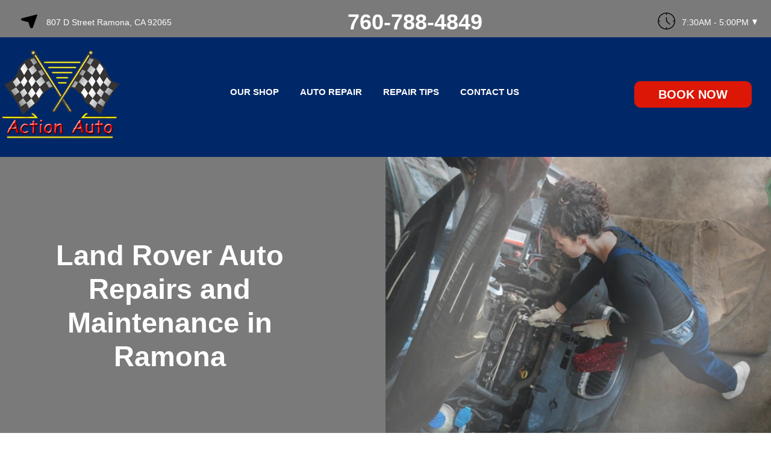

--- FILE ---
content_type: text/html; charset=UTF-8
request_url: https://www.autorepairramona.com/Ramona-land-rover-repairs.html
body_size: 38045
content:
<!DOCTYPE html>
<html lang="en">
<head>

 		<meta charset="utf-8">
	<meta name="viewport" content="width=device-width, initial-scale=1.0">

	<title>Quality Land Rover Maintenance and Repair in Ramona, CA | Action Auto Care</title>
 	<meta http-equiv="Content-type" content="text/html; charset=utf-8" />
 	<meta name="geo.position" content="33.0429657384607; -116.86516437965395"/>
 	<meta name="geo.placename" content="Ramona, CA"/>
 	<meta name="geo.region" content="US-CA" />
 	<meta name="ICBM" content="33.0429657384607,-116.86516437965395" />
 	<meta name="Description" content="Reliable Land Rover service in Ramona. From diagnostics to drivetrain repair, we specialize in keeping your SUV running strong."/>
 	<meta name="viewport" content="width=device-width, initial-scale=1.0">
 	<link rel="shortcut icon" type="image/x-icon" href="https://cdn.repairshopwebsites.com/defaults/images/favicon.ico" />
 	<meta charset="utf-8" />
 	<meta name="thumbnail" content="https://www.autorepairramona.com/custom/index-pg-img.webp" />         <meta property="og:image" content="https://www.autorepairramona.com/custom/index-pg-img.webp" />
 	<link rel="canonical" href="https://www.autorepairramona.com/Ramona-land-rover-repairs.html" />
 	
 
 	        <link rel="preload" href="https://cdn.repairshopwebsites.com/defaults/css/rateit.css" as="style" onload="this.onload=null;this.rel='stylesheet'">
<noscript><link rel="stylesheet"https://cdn.repairshopwebsites.com/defaults/css/rateit.css"></noscript>
 	<!-- App Styles -->

 	<link rel="stylesheet" href="https://cdn.repairshopwebsites.com/templates/75/css/css.css" />
        <link rel="preload" href="https://cdn.repairshopwebsites.com/defaults/css/default.css" as="style" onload="this.onload=null;this.rel='stylesheet'">
<noscript><link rel="stylesheet"https://cdn.repairshopwebsites.com/defaults/css/default.css"></noscript>
 	<style type = "text/css">
 
	.appointment-request {
		color: #FFFFFF;
		background-color: #DC1706;
		border-color: #DC1706;
	}

	.appointment-request:hover {
		color: #FFFFFF;
		background-color: #002868;
	}

	.header .header__bar {
		background-color: #7A7A7A;
	}

	.location {
		fill:#000000;
		color:#FFFFFF;
	}
	
	.phone {
		color:#FFFFFF;
		fill:#FFFFFF;
	}
	
	.list-links .phone {
		color:#FFFFFF;
		fill:#FFFFFF;
	}
	
	.time {
		fill: #000000;
		color: #FFFFFF;
	}

	.time .time__dropdown {background-color: #002868;}

	.header__inner {background-color: #002868;}

@media (max-width: 1023px) {
        .nav a {
		color:#FFFFFF;
	}
	
	.nav .sub a {
		color:#FFFFFF;
	}
}
	
	.nav {
		color:#FFFFFF;
	}
	
	.nav .sub li {
		color:#FFFFFF;
	}
	
	.nav .sub li:hover {
		color:#7A7A7A;
	}
	
	.nav .sub {
		background-color:#002868;
	}

@media (max-width: 1023px) {
    .header .header__nav.is-active {
         background-color: #002868; 
    }
}
	
@media (max-width: 1023px) {
    .nav .sub li {
        border-top: 0.1rem solid #DC1706;
    }
    .nav > ul > li {
        display: block;
        border-top: 0.1rem solid #DC1706;
    }
}

	@media (max-width: 1023px) {
		.nav .sub li {
			background-color:#002868;
		}
		.nav .sub {
			background-color:inherit;
		}
	}
	
	.nav-trigger span {background-color:#FFFFFF;}
	
	.list-links a {fill:#FFFFFF;}
	
	.list-links span {color:#FFFFFF;}
	
	.intro {background-color:#7A7A7A;}

	.intro .intro__content h1 {color:#FFFFFF;}

	.intro .intro__content p {color:#FFFFFF;}
	
	.intro .intro__content .btn {
		color: #FFFFFF;
		background-color: #DC1706;
		border-color: #DC1706;
		height: auto;
		margin-right: 15px;
	}

	.intro .intro__content .btn:hover {
		color: #FFFFFF;
		background-color: #002868;
	}
	
	
	.section__content h1 {color: #002868;}
	.section__content h2 {color: #002868;}
	
	.section__content h3 {color: #002868;}
	.section__content h4 {color: #002868;}
	.section__content h5 {color: #002868;}
	
	.section__content p {color: #000000;}
	.section__content ul {color: #000000;}
	.section__content a {color: #000000;}
	.section__content {color: #000000;}
	
	
	.cta_header {color: #002868;}
	
	.service .service__content {
		color: #FFFFFF;
		background-color: transparent;
	}
	
	.section__actions a {color: #DC1706;}
	

	.blobs path {
		fill: #002868;
		opacity: .06;
	}
	
	.section__background {background-color: #FFFFFF;}
	
	.section-default {background-color: #FFFFFF;}
	
	
	.section-location {
		color: #FFFFFF;
		background-color: #002868;
	}
	
	.section-location .btn {
		color: #FFFFFF;
		background-color: #DC1706;
		border-color: #DC1706;
	}

	.section-location .btn:hover {
		color: #FFFFFF;
		background-color: #002868;
	}
	
	
	.section-contact {background-color: #FFFFFF;}
	
	.section-contact .section__inner {
		color: #FFFFFF;
		background-color: #7A7A7A;
	}
	
	.section-contact .section__head:after {background-color: #FFFFFF;}
	.section-contact .section__content:after {background-color: #FFFFFF;}
	
	.section-contact .section__content p {color: #000000;}
	
	.section-contact .btn {
		color: #FFFFFF;
		background-color: #DC1706;
		border-color: #DC1706;
	}

	.section-contact .btn:hover {
		color: #FFFFFF;
		background-color: #002868;
	}
	
	
	.section-services {background-color: #002868;}
	
	.section-services .section__body h1 {color: #FFFFFF;}
	.section-services .section__shell h1 {color: #FFFFFF;}
	
	.section-services .section__body ul {color: #FFFFFF;}
	
	
	.section-reviews .section__head {color: #002868;}
	
	.section-reviews .blobs {background-color: #FFFFFF;}
	.section-reviews {background-color: #FFFFFF;}
	
	.section-reviews .review {background-color: #FFFFFF;}
	
	.section-reviews .review h2 {color: #000000;}
	
	.section-reviews .review p {color: #000000;}
	
	.section-reviews .section__actions .btn {
		color: #FFFFFF;
		background-color: #DC1706;
		border-color: #DC1706;
	}

	.section-reviews .section__actions .btn:hover {
		color: #FFFFFF;
		background-color: #002868;
	}
	
	.list-logos {background-color: #FFFFFF;}
	
	
	.section-services--alt {background-color: #002868;}
	
	.section-services--alt .section__body h1 {color: #FFFFFF;}
	
	.section-services--alt .section__content {background-color: #FFFFFF;}
	
	.section-services--alt .news h4 {color: #000000;}
	.section-services--alt .news p {color: #000000;}
	
	.section-services--alt .btn {
		color: #FFFFFF;
		background-color: #DC1706;
		border-color: #DC1706;
	}

	.section-services--alt .btn:hover {
		color: #FFFFFF;
		background-color: #002868;
	}
	
	
	.section-features h1 {color: #002868;}
	
	.section-features .feature {
		border: 0.2rem solid #002868;
		background-color: #FFFFFF;
		color: #000000;
	}
	
	.section-features .feature .btn {
		border: 0.2rem solid #002868;
		color: #FFFFFF;
		background-color: #DC1706;
	}

	.section-features .feature .btn:hover {
		color: #FFFFFF;
		background-color: #002868;
	}
	
	.section-features .blobs {background-color: #FFFFFF;}
	
	.section-features {background-color: #FFFFFF;}
	
	
	.footer__inner {
		color: #FFFFFF;
		background-color: #002868;
	}
	
	.footer__inner h1 {color: #FFFFFF;}
	
	.footer__outer {
		color: #FFFFFF;
		background-color: #7A7A7A;
	}
	
	.list-info a {background-color: #DC1706;}
	
	.list-services li svg path {fill: #DC1706;}

 </style>
        <script src="https://code.jquery.com/jquery-3.1.1.min.js" integrity="sha256-hVVnYaiADRTO2PzUGmuLJr8BLUSjGIZsDYGmIJLv2b8=" crossorigin="anonymous"></script>
<script src="https://code.jquery.com/ui/1.13.3/jquery-ui.js" defer></script>	

<script src="https://cdn.repairshopwebsites.com/templates/75/js/functions.js" defer></script>

<script type="text/javascript" src="https://cdn.repairshopwebsites.com/defaults/js/jquery.rateit.min.js" defer></script>

<script type="text/javascript">
// Mobile slide up menu
$(function() {
  $('.footer-call-btn-overlay .btn__close').on('click', function (e) {
    e.preventDefault();
    $('.footer-call-btn-overlay').slideUp();
  });	
});
</script>





<script>
$( document ).ready(function() {

	// Hours
	 var today = new Date();
	 var day = today.getDay();
	 
	 if (day == 0) {
		$("#sun").addClass("active");
	 } else if (day == 1) {
		$("#mon").addClass("active");
	 } else if (day == 2) {
		$("#tue").addClass("active");
	 } else if (day == 3) {
		$("#wed").addClass("active");
	 } else if (day == 4) {
		$("#thur").addClass("active");
	 } else if (day == 5) {
		$("#fri").addClass("active");
	 } else if (day == 6) {
		$("#sat").addClass("active");
	 }


	
	
	const todayHours = $('.time__dropdown .active').html();
	$('.hours__today').html(todayHours);
});
</script>

<script type="application/ld+json"> { "@context" : "http://schema.org", "@type" : "AutoRepair", "name" : "Action Auto Care", "description" : "Action Auto Care | Expert Auto Repair Services in Ramona, CA. Call Today 760-788-4849 or drop by 807 D Street", "url" : "https://www.autorepairramona.com", "id" : "https://www.autorepairramona.com/", "image" : "https://www.autorepairramona.com/custom/logo.png", "priceRange" : "$", "address" : { "@type": "PostalAddress", "streetAddress": "807 D Street", "addressLocality": "Ramona", "addressRegion": "CA", "postalCode": "92065", "addressCountry": "US"}, "geo" : { "@type": "GeoCoordinates", "latitude": "33.0429657384607", "longitude": "-116.86516437965395"}, "telephone" : "760-788-4849", "openingHours": [ "Mo 07:30-17:00", "Tu 07:30-17:00", "We 07:30-17:00", "Th 07:30-17:00", "Fr 07:30-17:00", "Sa 00:00-00:00", "Su 00:00-00:00"], "areaServed" : ["Ramona", "Poway", "Poway", "Alpine", "Julian", "Escondido"], "sameAs" : ["https://www.yelp.com/biz/action-auto-care-ramona","https://www.google.com/maps/place/Action+Auto+Care+Center/@33.0429835,-116.8651108,15z/data=!4m2!3m1!1s0x0:0x2b4b67df6a741df?sa=X&ved=0ahUKEwj7ssftv8XTAhVGLSYKHbISCP4Q_BIIczAK","https://www.facebook.com/actionautocare/"],"review": [{"@type": "Review", "url": "https://www.autorepairramona.com/Poway-testimonials.html","author": {"@type": "Person","name": "Matthew T." },"description": "Staff is great and always helpful.  They never overcharge and will work with you on getting things fix that are priority.  We have been going to them for 2 years now.  We will continue to do so. ", "inLanguage": "en"} ]} </script>

</head>
<body>

	<div class="wrapper">
		<a href="#main" class="sr-only sr-only-focusable btn link-skip">Skip to Content</a>
	
		
		                 <header class="header js-header is-fixed">
		    <div class="header__bar bg-grey hidden-sm hidden-xs">
		        <div class="shell header__shell">
		            <a href="Ramona-auto-repair-shop-location.html" target="_blank" class="location">
		                <i class="ico-location">
		                    <svg xmlns="http://www.w3.org/2000/svg" data-name="Layer 2" viewBox="0 0 26.94 22.74" width="27" height="23"><g data-name="Layer 1"><path d="M0 8.43v-.57s.03-.05.04-.08c.17-.82.9-1.47 1.85-1.67l15.86-4.02c2.69-.68 5.38-1.36 8.08-2.04.17-.05.36-.06.53-.04.49.09.68.48.52.95-1.8 5.05-3.6 10.1-5.39 15.15-.6 1.69-1.2 3.38-1.8 5.08-.22.69-.83 1.23-1.63 1.45-.14.04-.28.07-.42.1h-.68s-.04-.02-.07-.03c-1.01-.15-1.81-.79-2.03-1.63-.93-2.76-1.86-5.51-2.79-8.27-.03-.13-.15-.23-.3-.26-3.32-.8-6.63-1.59-9.95-2.39-.54-.11-1.01-.38-1.31-.77-.2-.31-.37-.63-.5-.96" data-name="Path 14" style="stroke-width:0"/></g></svg>
		                </i><!-- /.ico-location -->
		
		                <address>
		                    807 D Street Ramona, CA 92065
		                </address>
		            </a><!-- /.location -->
		            <div class="phone">
		            <a href = "tel:7607884849">760-788-4849</a>
		            </div>
		            <div class="time">
		                <i class="ico-clock">
		                    <svg xmlns="http://www.w3.org/2000/svg" data-name="Layer 2" viewBox="0 0 28.8 28.04" width="29" height="28"><path d="M27.67 8.56c-.73-1.67-1.76-3.17-3.09-4.46-1.32-1.29-2.86-2.3-4.58-3C18.22.37 16.34 0 14.39 0s-3.83.37-5.61 1.1c-1.71.71-3.25 1.72-4.58 3a14.123 14.123 0 0 0-3.09 4.46c-.75 1.73-1.13 3.57-1.13 5.46s.38 3.73 1.13 5.46c.73 1.67 1.76 3.17 3.09 4.46 1.32 1.29 2.86 2.3 4.58 3 1.78.73 3.66 1.1 5.61 1.1s3.83-.37 5.61-1.1c1.71-.71 3.25-1.72 4.58-3 1.32-1.29 2.36-2.79 3.09-4.46.75-1.73 1.13-3.57 1.13-5.46s-.38-3.73-1.13-5.46Zm-2.19 6.26h1.7c.07 0 .15-.01.21-.03a12.19 12.19 0 0 1-1 4.16c-.66 1.51-1.59 2.86-2.79 4.03-1.2 1.16-2.59 2.08-4.14 2.72-1.39.57-2.86.9-4.38.98.01-.05.02-.1.02-.16v-1.66c0-.37-.31-.68-.69-.68s-.69.3-.69.68v1.66c0 .05 0 .11.02.16-1.52-.07-3-.4-4.4-.98-1.55-.64-2.94-1.55-4.14-2.72-1.2-1.16-2.13-2.52-2.79-4.03-.57-1.32-.91-2.71-1-4.14h1.77c.38 0 .69-.3.69-.68s-.31-.68-.69-.68H1.39c.07-1.52.4-2.99 1.01-4.38.66-1.51 1.59-2.86 2.79-4.03 1.2-1.16 2.59-2.08 4.14-2.72 1.42-.58 2.92-.91 4.46-.98a.66.66 0 0 0-.08.32v1.66c0 .37.31.68.69.68s.69-.3.69-.68V1.66c0-.11-.03-.22-.08-.32 1.54.07 3.03.4 4.44.98 1.55.64 2.94 1.55 4.14 2.72 1.2 1.16 2.13 2.52 2.79 4.03.61 1.4.95 2.89 1.01 4.41a.85.85 0 0 0-.22-.04h-1.7c-.38 0-.69.3-.69.68s.31.68.69.68Zm-10.44-1.04v-5.6c0-.37-.31-.68-.69-.68s-.69.3-.69.68v5.88s0 .09.01.13V14.42l.01.01.01.01.01.01s0 .01.01.02l.02.02 5.5 5.35c.27.26.71.26.98 0a.67.67 0 0 0 0-.96l-5.29-5.15Z" data-name="Layer 1" style="stroke-width:0"/></svg>
		                </i><!-- /.ico-clock -->
		
		                <span><p class="dropdown__message hours__today"></p></span>
		
		                <div class = "time__dropdown">
                                      <ul>
									<li>
										<strong>Mon</strong><br>
										
										<span id="mon" >7:30AM - 5:00PM</span>
									</li>
									
									<li>
										<strong>Tue</strong><br>
										
										<span id="tue">7:30AM - 5:00PM</span>
									</li>
									
									<li>
										<strong>Wed</strong><br>
										
										<span id="wed">7:30AM - 5:00PM</span>
									</li>
									
									<li>
										<strong>Thu</strong><br>
										
										<span id="thur">7:30AM - 5:00PM</span>
									</li>
									
									<li>
										<strong>Fri</strong><br>
										
										<span id="fri">7:30AM - 5:00PM</span>
									</li>
									
									<li>
										<strong>Sat</strong><br>
										
										<span id="sat">Closed</span>
									</li>
									
									<li>
										<strong>Sun</strong><br>
										
										<span id="sun">Closed</span>
									</li>

<li><small><div style='text-align:center;'></div></small></li>
								</ul>
				</div>
		            </div><!-- /.time -->
		        </div><!-- /.shell -->
		    </div><!-- /.header__bar -->
		
		    <div class="header__inner bg-dark-blue-1">
		        <div class="shell header__shell">
		            <a href="#" class="nav-trigger hidden-lg hidden-md js-nav-trigger">
		                <span></span>
		                <span></span>
		                <span></span>
		            </a><!-- /.nav-trigger -->
		
		            <a href="index.php" class="logo">
		                <img src="custom/logo.png" alt="Logo">
                                
		            </a><!-- /.logo -->
		
		            <div class="header__nav js-header-nav">
		                <ul class="list-links hidden-lg hidden-md">
		                    <li>
		                        <a href="index.php">
		                            <svg xmlns="http://www.w3.org/2000/svg" data-name="Layer 2" width="21.53" height="20.36" viewBox="0 0 43.06 40.72"><path d="M21.53 0 0 23.83h6.28v16.89h11.81v-9.63h6.87v9.63h12.59V23.83h5.51L21.53 0z" data-name="Layer 1" style="stroke-width:0"/></svg>
		
		                            <span>Home</span>
		                        </a>
		                    </li>
		
		                    <li>
		                        <a href="Ramona-auto-service-repair.html">
		                            <svg xmlns="http://www.w3.org/2000/svg" data-name="Layer 2" width="20.39" height="22.205" viewBox="0 0 40.78 44.41"><g data-name="Layer 1"><path d="M0 44.41c0-10.75 6.63-19.46 20.39-19.46s20.39 8.71 20.39 19.46"/><ellipse cx="20.39" cy="9.88" rx="9.44" ry="9.88"/></g></svg>
		                        </a>
		
		                        <span>Services</span>
		                    </li>
		
		                    <li>
		                        <a href="tel:760-788-4849">
		                            <svg xmlns="http://www.w3.org/2000/svg" data-name="Layer 2" width="27.235" height="27.685" viewBox="0 0 54.47 55.37"><path class="phone" d="m13.06 2.02 6.4 9.93c1.38 2.14 1.3 4.94-.23 6.97-1.94 2.57-4.51 6.82-1.97 9.85 2.63 3.14 8.47 13.71 20.17 6.71 2-1.2 4.5-1.12 6.39.24l8.8 6.36c1.79 1.29 2.36 3.72 1.35 5.7-2.45 4.8-8.74 11.71-23.42 4.37C10.83 42.29-11.52 14.66 6.8.87c2.02-1.52 4.88-.98 6.26 1.15Z" data-name="Layer 1" style="stroke-width:0"/></svg>
		                        </a>
		                    </li>
		
		                    <li>
		                        <a href="Ramona-auto-repair-shop-location.html">
		                            <svg xmlns="http://www.w3.org/2000/svg" data-name="Layer 2" width="17.13" height="23.665" viewBox="0 0 34.26 47.33"><path d="M34.26 17.93C34.26 7.8 26.23-.37 16.47.01 7.63.36.41 7.86.02 17.11c-.17 3.97.9 7.66 2.82 10.71l.05.07c.05.08.1.15.15.23L14.91 46.1a2.673 2.673 0 0 0 4.51 0l12.07-18.28h-.06a18.46 18.46 0 0 0 2.84-9.89Zm-17.13 6.95c-3.97 0-7.18-3.37-7.18-7.52s3.22-7.52 7.18-7.52 7.18 3.37 7.18 7.52-3.22 7.52-7.18 7.52Z" data-name="Layer 1" style="stroke-width:0"/></svg>
		
		                            <span>Location</span>
		                        </a>
		                    </li>
		
		                    <li>
		                        <a href="Ramona-auto-repair-shop.php">
		                            <svg xmlns="http://www.w3.org/2000/svg" id="Layer_2" data-name="Layer 2" width="26.875" height="17.91" viewBox="0 0 53.75 35.82"><defs><style>.cls-1{stroke-width:0}</style></defs><g id="Layer_1-2" data-name="Layer 1"><path d="M53.75 35.82H0V4.37l26.88 22.28L53.75 4.37v31.45z" class="cls-1"/><path d="M26.44 0H2.6l22.36 20.09 1.49 1.34 1.49-1.34L50.28 0H26.44Z" class="cls-1"/></g></svg>
		
		                            <span>Contact</span>
		                        </a>
		                    </li>
		                </ul><!-- /.list-links -->
		
		                <nav class="nav">
		                    <ul><li class = " has-dd"><a href = "Ramona-auto-repairs.html">OUR SHOP</a><div class = "sub"><ul><li><a href = "coupons.html" target = "new">COUPONS</a></li><li><a href = "Ramona-auto-repair-shop-location.html">LOCATION</a></li><li><a href = "Ramona-testimonials.html">REVIEWS</a></li><li><a href = "Ramona-customer-service.html">CUSTOMER SERVICE</a></li></ul></div></li><li class = " has-dd"><a href = "Ramona-auto-service-repair.html">AUTO REPAIR</a><div class = "sub"><ul><li><a href = "Ramona-auto-service-repair.html">REPAIR SERVICES</a></li><li><a href = "Ramona-new-tires.html">TIRES</a></li><li><a href = "guarantee.html">GUARANTEES</a></li></ul></div></li><li class = " has-dd"><a href = "Ramona-auto-repair-shop.php">REPAIR TIPS</a><div class = "sub"><ul><li><a href = "Ramona-broken-car.html">IS MY CAR BROKEN?</a></li><li><a href = "Ramona-general-maintenance.html">GENERAL MAINTENANCE</a></li><li><a href = "Ramona-helpful-info.html">COST SAVING TIPS</a></li><li><a href = "Ramona-gas-price-calculator.php">TRADE IN A GAS GUZZLER</a></li><li><a href = "Ramona-tire-selector.php">BUY TIRES</a></li></ul></div></li><li class = " has-dd"><a href = "Ramona-auto-repair-shop.php">CONTACT US</a><div class = "sub"><ul><li><a href = "Ramona-auto-repair-shop.php">CONTACT US</a></li><li><a href = "defaults/files/DrivabilityForm.pdf" target = "new">DROP-OFF FORM</a></li><li><a href = "Ramona-customer-survey.php">CUSTOMER SURVEY</a></li><li><a href = "Ramona-ask-an-expert.php">ASK THE MECHANIC</a></li></ul></div></li></ul>
		                <a href="Ramona-appointment-request.php" class="btn appointment-request btn--block hidden-lg hidden-md">Book Now</a><!-- /.btn btn--red btn--block -->
		                </nav><!-- /.nav -->
		
		
		                <div class="socials hidden-lg hidden-md">
		                    <ul>
		                        <li><a href = "https://www.yelp.com/biz/action-auto-care-ramona" target='new'><img src = "https://cdn.repairshopwebsites.com/defaults/images/Yelp.svg" alt = "Yelp" border = "0"></a></li><li><a href = "https://www.google.com/maps/place/Action+Auto+Care+Center/@33.0429835,-116.8651108,15z/data=!4m2!3m1!1s0x0:0x2b4b67df6a741df?sa=X&ved=0ahUKEwj7ssftv8XTAhVGLSYKHbISCP4Q_BIIczAK" target='new'><img src = "https://cdn.repairshopwebsites.com/defaults/images/Google.svg" alt = "Google Business Profile" border = "0"></a></li><li><a href = "https://www.facebook.com/actionautocare/" target='new'><img src = "https://cdn.repairshopwebsites.com/defaults/images/Facebook.svg" alt = "Facebook" border = "0"></a></li>
		                    </ul>
		                </div><!-- /.socials -->
		            </div><!-- /.header__nav -->
		
		            <a href="Ramona-appointment-request.php" class="btn appointment-request hidden-xs hidden-sm" tabindex="-1">Book Now</a>
		        </div><!-- /.shell -->
		    </div><!-- /.header__inner -->
		</header><!-- /.header -->	

                                 <ul class="list-info hidden-lg hidden-md hidden-sm">
		    <li>
		        <a href="tel:760-788-4849">
                            <svg xmlns="http://www.w3.org/2000/svg" width="14.155" height="12.74" data-name="Layer 2" viewBox="0 0 28.31 25.48"><path d="m6.8.93 3.33 4.57c.72.98.68 2.27-.12 3.21C9 9.9 7.66 11.85 8.98 13.24c1.37 1.44 4.4 6.31 10.49 3.08 1.04-.55 2.34-.52 3.32.11l4.58 2.93c.93.59 1.22 1.71.7 2.62-1.28 2.21-4.55 5.39-12.18 2.02C5.62 19.47-5.99 6.76 3.54.4c1.05-.7 2.54-.45 3.25.53Z" data-name="Layer 1" style="fill:#fff;stroke-width:0"></path></svg>
		        </a>
                        
		    </li>
		
		    <li>
		        <a href="Ramona-auto-repair-shop-location.html">
                            <svg xmlns="http://www.w3.org/2000/svg" width="12.605" height="13.65" data-name="Layer 2" viewBox="0 0 25.21 27.3"><g data-name="Layer 1"><path d="M0 10.12v-.68s.03-.06.04-.1c.16-.98.84-1.77 1.74-2l14.84-4.82C19.14 1.7 21.66.89 24.18.07c.16-.06.33-.08.5-.05.46.11.63.57.49 1.14-1.69 6.06-3.37 12.12-5.04 18.18-.56 2.03-1.13 4.06-1.69 6.1-.2.82-.78 1.48-1.53 1.75-.13.05-.27.08-.4.12h-.63l-.06-.03c-.94-.17-1.69-.95-1.9-1.96l-2.61-9.93a.376.376 0 0 0-.28-.31c-3.11-.95-6.21-1.91-9.31-2.87-.5-.13-.94-.46-1.23-.92-.18-.37-.34-.76-.47-1.15" data-name="Path 14" style="fill:#fff;stroke-width:0"></path></g></svg>
		        </a>
		    </li>
		
		    <li>
		        <a href="Ramona-auto-repair-shop-location.html">
                            <svg xmlns="http://www.w3.org/2000/svg" width="14" height="14.9" data-name="Layer 2" viewBox="0 0 29.8 29.04"><path d="M28.17 9.06c-.73-1.67-1.76-3.17-3.09-4.46-1.32-1.29-2.86-2.3-4.58-3C18.72.87 16.84.5 14.89.5s-3.83.37-5.61 1.1c-1.71.71-3.25 1.72-4.58 3a14.123 14.123 0 0 0-3.09 4.46C.86 10.79.48 12.63.48 14.52s.38 3.73 1.13 5.46c.73 1.67 1.76 3.17 3.09 4.46 1.32 1.29 2.86 2.3 4.58 3 1.78.73 3.66 1.1 5.61 1.1s3.83-.37 5.61-1.1c1.71-.71 3.25-1.72 4.58-3 1.32-1.29 2.36-2.79 3.09-4.46.75-1.73 1.13-3.57 1.13-5.46s-.38-3.73-1.13-5.46Zm-2.19 6.26h1.7c.07 0 .15-.01.21-.03a12.19 12.19 0 0 1-1 4.16c-.66 1.51-1.59 2.86-2.79 4.03-1.2 1.16-2.59 2.08-4.14 2.72-1.39.57-2.86.9-4.38.98.01-.05.02-.1.02-.16v-1.66c0-.37-.31-.68-.69-.68s-.69.3-.69.68v1.66c0 .05 0 .11.02.16-1.52-.07-3-.4-4.4-.98-1.55-.64-2.94-1.55-4.14-2.72-1.2-1.16-2.13-2.52-2.79-4.03-.57-1.32-.91-2.71-1-4.14h1.77c.38 0 .69-.3.69-.68s-.31-.68-.69-.68H1.89c.07-1.52.4-2.99 1.01-4.38.66-1.51 1.59-2.86 2.79-4.03 1.2-1.16 2.59-2.08 4.14-2.72 1.42-.58 2.92-.91 4.46-.98a.66.66 0 0 0-.08.32v1.66c0 .37.31.68.69.68s.69-.3.69-.68V2.16c0-.11-.03-.22-.08-.32 1.54.07 3.03.4 4.44.98 1.55.64 2.94 1.55 4.14 2.72 1.2 1.16 2.13 2.52 2.79 4.03.61 1.4.95 2.89 1.01 4.41a.85.85 0 0 0-.22-.04h-1.7c-.38 0-.69.3-.69.68s.31.68.69.68Zm-10.44-1.04v-5.6c0-.37-.31-.68-.69-.68s-.69.3-.69.68v5.88s0 .09.01.13V14.92l.01.01.01.01.01.01s0 .01.01.02l.02.02 5.5 5.35c.27.26.71.26.98 0a.67.67 0 0 0 0-.96l-5.29-5.15Z" data-name="Layer 1" style="fill:#fff;stroke:#fff;stroke-miterlimit:10"></path></svg>
		        </a>
		    </li>
		</ul><!-- /.list-info -->
 
 		                 <div class="intro intro--alt bg-grey c-white">
			<div class="shell shell--fluid intro__shell">
				<div class="intro__content">
					<h1>Land Rover Auto Repairs and Maintenance in Ramona</h1>
				</div><!-- /.intro__content -->

				<figure class="intro__image">
					<img src="https://cdn.repairshopwebsites.com/templates/75/images/AutoTechnican.webp" alt="Intro image">
				</figure><!-- /.intro__image -->
			</div><!-- /.shell -->
		</div><!-- /.intro -->

        <section class="section-default">
            <div class="shell">
                <div class="section__content">
 					<ul class="breadcrumbs">
 						<a href="index.php">ACTION AUTO CARE</a> > <a href = "Ramona-auto-service-repair.html">REPAIR SERVICES</a> > <a href = "Ramona-import-foreign-auto-repair.html">EUROPEAN & IMPORT VEHICLE REPAIR</a> > <a href = "Ramona-land-rover-repairs.html">LAND ROVER</a>
 					</ul><!-- /.breadcrumbs -->
 <h2>Visit Us for Land Rover Repair Services</h2> 
<p><b>Repair and maintenance for all Land Rover make and models including:</b></p>

<ul>
<li>Land Rover Range Rover</li>
<li>Land Rover Discovery</li>
<li>Land Rover Velar</li>
</ul>
</p>

<p>Here at Action Auto Care, located in Ramona, our staff are Land Rover experts. Our staff uses the latest auto repair and maintenance systems and technologies to ensure your Land Rover is quickly fixed and back on the road before you know it. At Action Auto Care we are ready to answer any question you have about Land Rover maintenance, diagnostics, and repair costs.</p>

<p>Because Land Rover is synonymous with luxury SUVs that can go anywhere, they require highly specialized repair and service. To maintain both the opulence and rugged engineering of a Land Rover you need Action Auto Care's highly skilled technicians who can leverage the latest in computers systems and diagnostic technology. The Land Rover off-road prowess is legendary and stands as a benchmark for other luxury off-road vehicles to achieve. There are few brands that offer the on and off-road flexibility that Land Rover does. But a vehicle with such diverse driving applications like the Land Rover needs regular maintenance schedule. Action Auto Care in Ramona is here to help.</p>

<p>While Land Rovers have a go-anywhere attitude, some problems can arise. Common Land Rover repairs include electrical and mechanical issues, which often affect older model year SUVs. However, proper care and regular maintenance can keep your Land Rover on the road for years to come. 	When you bring your Land Rover to us, you will be greeted by our friendly and knowledgeable repair service center employees eager to answer all your questions. The next time your Land Rover SUV needs any repairs or regular maintenance, be sure to think of Action Auto Care. We are just a phone call away. Call us today at <a href = "tel:7607884849">760-788-4849</a> or stop by at 807 D Street in Ramona, CA.</p>
 
 <p>Discover More About Land Rover Repair Services At Action Auto Care in Ramona<br><br><a href="Ramona-lincoln-repairs.html" > Offering Lincoln repair and diagnostics to get you cruising down the road again.  </a><br><a href="Ramona-import-foreign-auto-repair.html" > European Vehicle Repair  </a></p>
 
 
 					</div><!-- /.section__content -->
            </div><!-- /.shell -->

            <div class="blobs">
				<svg class="blob blob--7" xmlns="http://www.w3.org/2000/svg" data-name="Layer 2" width="1932.63" height="1680.59" viewBox="0 0 1932.63 1680.59"><g data-name="Layer 1"><path d="M143.85 1126.91c-407.92 227.17 163.16 653.46 340.51 479.71 177.35-173.75 238.79-136.64 576.22 30.94 337.43 167.58 526.25-199.48 599.79-328.9 73.54-129.42 436.2-585.36 184.64-892.41C1593.45 109.21 1077-131.82 654.14 80.48 231.28 292.78 551.78 899.73 143.85 1126.9Z" data-name="Path 144" style="isolation:isolate;stroke-width:0"/></g></svg>
	    </div>
            </section>
                <section class="section-features">
			<div class="shell">
                                                                           <h1 class="section__title c-dark-blue-1">Savings & Specials</h1><!-- /.section__title -->

				<div class="section__body">
                                            <div class="features">
						<div class="features__items">
						    							<div class="features__item">
								<div class="feature">
									<a href="coupons.html"></a>
									<div class="feature__content">
										<h2>BRAKE SPECIAL<br><br>FREE Brake Inspection
</h2>

										<p>$25 off Front or Rear Brakes</p>
									</div><!-- /.feature__content -->

									<a href="coupons.html" class="btn btn--dark-blue btn--small">View More</a><!-- /.btn btn--dark-blue -->
								</div><!-- /.feature -->
							</div><!-- /.features__item -->
						    							<div class="features__item hidden-xs">
								<div class="feature">
									<a href="coupons.html"></a>
									<div class="feature__content">
										<h2>Air Conditioning Special</h2>

										<p>$25 off any A/C service
</p>
									</div><!-- /.feature__content -->

									<a href="coupons.html" class="btn btn--dark-blue btn--small">View More</a><!-- /.btn btn--dark-blue -->
								</div><!-- /.feature -->
							</div><!-- /.features__item -->
						                                                            <div class="features__item hidden-xs">
								<div class="feature">
									<a href="coupons.html"></a>
									<div class="feature__content">
										<h2>10% OFF Labor on Major Repairs </h2>

										<p>Up to $100</p>
									</div><!-- /.feature__content -->

									<a href="coupons.html" class="btn btn--dark-blue btn--small">View More</a><!-- /.btn btn--dark-blue -->
								</div><!-- /.feature -->
							</div><!-- /.features__item -->
						</div><!-- /.features__items -->
					</div><!-- /.features -->

				</div><!-- /.section__body -->
			</div><!-- /.shell -->
		</section><!-- /.section-features -->
                            		<section class="section-reviews">
			<div class="shell">
				<header class="section__head">
					<h1>Reviews</h1>
				</header><!-- /.section__head -->

				<div class="section__content">
					<div class="reviews">
						<div class="reviews__items">
							                                                        <div class="reviews__item">
								<div class="review">
									<h2 class="review__title c-dark-blue-1"><span itemprop="author">Matthew T.</span><meta itemprop="datePublished" content="null"></h2><!-- /.review__title -->

									<ul class="list-stars">
										
									</ul><!-- /.list-stars -->

									<p>Staff is great and always helpful.  They never overcharge and will work with you on getting things fix that are priority.  We have been going to them for 2 years now.  We will continue to do so. </p><h6></h6>
								</div><!-- /.review -->
							</div><!-- /.reviews__item -->
							                                                        <div class="reviews__item hidden-xs">
								<div class="review">
									<h2 class="review__title c-dark-blue-1"><span itemprop="author">Kamry B.</span><meta itemprop="datePublished" content="null"></h2><!-- /.review__title -->
									<ul class="list-stars">
										
									</ul><!-- /.list-stars -->
									<p>Great experience! My car unexpectedly broke down and they fit me into their busy schedule. Great communication and didn't cost me an arm and a leg. Now I know where to go in Ramona to get my car fixed. Thank you!</p><h6></h6>

                                                                        
								</div><!-- /.review -->
							</div><!-- /.reviews__item -->
							                                                        <div class="reviews__item hidden-xs">
								<div class="review">
									<h2 class="review__title c-dark-blue-1"><span itemprop="author">Lynn H.</span><meta itemprop="datePublished" content="null"></h2><!-- /.review__title -->
									<ul class="list-stars">
										
									</ul><!-- /.list-stars -->

									<p>The owner Dave is very honest and fair.  They've done a great job with my 2001 Ram. Highly recommend them.</p><h6></h6>
								</div><!-- /.review -->
							</div><!-- /.reviews__item -->
							                                                        <div class="reviews__item hidden-xs">
								<div class="review">
									<h2 class="review__title c-dark-blue-1"><span itemprop="author">Angela G.</span><meta itemprop="datePublished" content="null"></h2><!-- /.review__title -->

									<ul class="list-stars">
										
									</ul><!-- /.list-stars -->

									<p>Dave and his staff are amazing.  They know what they are doing and they are very efficient. I have been coming here for many years, and I would definitely recommend them to anyone. Thanks Action Auto!!!</p><h6></h6>
								</div><!-- /.review -->
							</div><!-- /.reviews__item -->
						</div><!-- /.reviews__items -->
					</div><!-- /.reviews -->
				</div><!-- /.section__content -->

				<div class="section__actions">
					<a href="Ramona-testimonials.html" class="btn btn--red btn--large">Read More</a><!-- /.btn btn--red btn--large -->
				</div><!-- /.section__actions -->
			</div><!-- /.shell -->

			<div class="blobs">
				<svg class="blob blob--5" xmlns="http://www.w3.org/2000/svg" data-name="Layer 2" width="1944.05" height="1482.75" viewBox="0 0 1944.05 1482.75"><g data-name="Layer 1"><path d="M441.83 444.86c-379.42-68.85-576.35 537.44-338.04 516 238.31-21.44 225.69 37.79 191.79 338.28-33.89 300.49 397.94 152.93 552.88 104.74 154.94-48.19 740.71-160.98 944.11-509.75 203.41-348.77 240.15-798.08-130.48-885.34C1291.46-78.47 821.24 513.7 441.82 444.85Z" data-name="Path 146" style="isolation:isolate;stroke-width:0"/></g></svg>
			</div><!-- /.section__background -->
		</section><!-- /.section-reviews -->
                                                                     <ul class="list-logos">
						<li>
 									<img src = "custom/BBB_Accredited_Horizontal_Click_Logo_170_px.gif" alt = "BBB Accredited Business"  border = "0">
 								</li><li>
 									<a href = "https://www.ase.com/" target='new'><img src = "custom/ASE.png" alt = "ASE (Automotive Service Excellence)" border = "0"></a>
 								</li><li>
 									<img src = "custom/CertifiedAutoRepair.jpg" alt = "Certified Auto Repair" border = "0">
 								</li><li>
 									<img src = "custom/O'Reilly.jpg" alt = "O'Reilly Auto Parts" border = "0">
 								</li><li>
 									<img src = "custom/Cummins.jpg" alt = "Cummins" border = "0">
 								</li><br><br>
					</ul><!-- /.list-logos -->
 		</div><!-- /.main -->
 
 <footer class="footer">
		    <div class="footer__inner bg-dark-blue-1 c-white">
		        <div class="shell">
		            <h1>Action Auto Care</h1>
		
		            <a href="Ramona-auto-service-repair.html"><h4>Auto Repair Services</h4></a>
		
		            <address>
		                807 D Street<br>
		                Ramona, CA 92065
		            </address>

		            <div class="phone">
		            <a href = "tel:7607884849">760-788-4849</a>
		            </div>

		            <p>Call today at <a href = "tel:7607884849">760-788-4849</a> or come by the shop at 807 D Street, Ramona, CA 92065. Ask any car or truck owner in Ramona who they recommend. Chances are they will tell you Action Auto Care.</p>
		
		            <div class="socials">
		                <li><a href = "https://www.yelp.com/biz/action-auto-care-ramona" target='new'><img src = "https://cdn.repairshopwebsites.com/defaults/images/Yelp.svg" alt = "Yelp" border = "0"></a></li><li><a href = "https://www.google.com/maps/place/Action+Auto+Care+Center/@33.0429835,-116.8651108,15z/data=!4m2!3m1!1s0x0:0x2b4b67df6a741df?sa=X&ved=0ahUKEwj7ssftv8XTAhVGLSYKHbISCP4Q_BIIczAK" target='new'><img src = "https://cdn.repairshopwebsites.com/defaults/images/Google.svg" alt = "Google Business Profile" border = "0"></a></li><li><a href = "https://www.facebook.com/actionautocare/" target='new'><img src = "https://cdn.repairshopwebsites.com/defaults/images/Facebook.svg" alt = "Facebook" border = "0"></a></li>
		            </div><!-- /.socials -->
		        </div><!-- /.shell -->
		    </div><!-- /.footer__inner -->
		
		    <div class="footer__outer bg-grey c-white">
		        <div class="shell">
		            <ul class="list-cards">
		                <li><img src="https://cdn.repairshopwebsites.com/defaults/images/pay_amex.png" alt = "American Express"></li><li><img src="https://cdn.repairshopwebsites.com/defaults/images/pay_cash.png" alt = "Cash"></li><li><img src="https://cdn.repairshopwebsites.com/defaults/images/pay_discover.png" alt = "Discover Card"></li><li><img src="https://cdn.repairshopwebsites.com/defaults/images/pay_MC.png" alt = "Master Card"></li><li><img src="https://cdn.repairshopwebsites.com/defaults/images/pay_visa.png" alt = "Visa"></li>
		            </ul><!-- /.list-cards -->
		
		            <p class="copyright">Copyright @ <script type="text/javascript">var today=new Date(); document.write(today.getFullYear());</script><a href="http://www.repairshopwebsites.com" target="new"> Repair Shop Websites</a>. All Rights Reserved | View Our <a href="privacy-policy.html">Privacy Policy</a></p><!-- /.copyright -->
		        </div><!-- /.shell -->
		    </div><!-- /.footer__outer -->
		</footer><!-- /.footer -->
	</div><!-- /.wrapper -->

	
	
</body>
</html>


--- FILE ---
content_type: text/css
request_url: https://cdn.repairshopwebsites.com/templates/75/css/css.css
body_size: 7190
content:
:root {
  --fz-html: 62.5%;
  --fz-base: 1.5rem;
  --fw-base: 400;
  --lh-base: 1.2;
  --ff-base: Inter, "Helvetica Neue", Helvetica, Arial, sans-serif;
  --c-base: #000;
  --c-white: #fff;
  --c-dark-blue-1: #1c3674;
  --c-dark-blue-2: #1f3c75;
  --c-grey: #7a7a7a;
  --c-red: #9e1313;
}

* {
  padding: 0;
  margin: 0;
  outline: 0;
  box-sizing: border-box;
}

*:before,
*:after {
  box-sizing: inherit;
}

article,
aside,
details,
figcaption,
figure,
footer,
header,
hgroup,
menu,
nav,
section,
summary,
main {
  display: block;
}

template {
  display: none;
}

html {
  -webkit-tap-highlight-color: rgba(0, 0, 0, 0);
  tap-highlight-color: rgba(0, 0, 0, 0);
}

body {
  -moz-osx-font-smoothing: grayscale;
  -webkit-font-smoothing: antialiased;
  font-smoothing: antialiased;
  text-size-adjust: none;
}

img,
iframe,
video,
audio,
object {
  max-width: 100%;
}

img,
iframe {
  border: 0 none;
}

img {
  height: auto;
  display: inline-block;
  vertical-align: middle;
}

img,
[style*=background-image] {
  image-rendering: -webkit-optimize-contrast;
}

b,
strong {
  font-weight: bold;
}

address {
  font-style: normal;
}

svg:not(:root) {
  overflow: hidden;
}

a,
button,
input[type=submit],
input[type=button],
input[type=reset],
input[type=file],
input[type=image],
label[for] {
  cursor: pointer;
}

a[href^=tel],
button[disabled],
input[disabled],
textarea[disabled],
select[disabled] {
  cursor: default;
}

button::-moz-focus-inner,
input::-moz-focus-inner {
  padding: 0;
  border: 0;
}

input[type=button],
input[type=text],
input[type=password],
input[type=date],
input[type=datetime],
input[type=datetime-local],
input[type=month],
input[type=week],
input[type=email],
input[type=number],
input[type=search],
input[type=tel],
input[type=time],
input[type=url],
input[type=color],
textarea,
a[href^=tel] {
  appearance: none;
}

input[type=search]::-webkit-search-cancel-button,
input[type=search]::-webkit-search-decoration {
  appearance: none;
}

textarea {
  overflow: auto;
  -webkit-overflow-scrolling: touch;
  overflow-scrolling: touch;
}

button,
input,
optgroup,
select,
textarea {
  font-family: inherit;
  font-size: inherit;
  color: inherit;
  -moz-osx-font-smoothing: grayscale;
  -webkit-font-smoothing: antialiased;
  font-smoothing: antialiased;
}

button,
select {
  text-transform: none;
}

table {
  width: 100%;
  border-collapse: collapse;
  border-spacing: 0;
}

nav ul,
nav ol {
  list-style: none outside none;
}

input::placeholder {
  color: inherit;
  opacity: 1;
}

textarea::placeholder {
  color: inherit;
  opacity: 1;
}

input:-webkit-autofill {
  -webkit-text-fill-color: inherit;
  -webkit-box-shadow: 0 0 0 1000px #fff inset;
}

@media (prefers-reduced-motion: no-preference) {
  :root {
    scroll-behavior: smooth;
  }
}

@media (prefers-reduced-motion: reduce) {
  * {
    transition: none !important;
    animation: none !important;
  }
}

html {
  font-size: var(--fz-html);
}

h1 {font-size: 35pt !important;}

h2 {font-size: 25pt !important;}

h3 {font-size: 21pt !important;}

h4 {font-size: 18pt !important;}

h5 {font-size: 15pt !important;}

h6 {font-size: 15pt !important;}

p {font-size: 15pt !important;}

.section-default .section__content li {font-size: 15pt !important;}

@media (max-width: 767px) {
  h1 {font-size: 26pt !important;}

  h2 {font-size: 22pt !important;}

  h3 {font-size: 17pt !important;}

  h4 {font-size: 15pt !important;}

  h5 {font-size: 13pt !important;}

  h6 {font-size: 13pt !important;}

  p {font-size: 13pt !important;}

  .section-default .section__content li {font-size: 15pt !important;}
}


body {
  min-width: 320px;
  font-family: var(--ff-base);
  font-weight: var(--fw-base);
  font-size: var(--fz-base);
  line-height: var(--lh-base);
  color: var(--c-base);
}

@media (max-width: 767px) {
  body {
    font-size: 1.3rem;
    line-height: 1.5;
  }
}

a {
  color: inherit;
  text-decoration: underline;
}

@media (hover: hover) {
  a:where(:hover, :focus-visible) {
    text-decoration: none;
  }
}

a[href^=tel] {
  text-decoration: none;
}

.level-1,
h1,
.level-2,
h2,
.level-3,
h3,
.level-4,
h4,
.level-5,
h5,
.level-6,
h6 {
  margin-bottom: calc(var(--lh-base) * 0.5em);
}

.level-1,
h1 {
  font-size: 3rem;
}

@media (max-width: 767px) {
  .level-1,
  h1 {
    font-size: 2.6rem;
  }
}

.level-2,
h2 {
  font-size: 2.5rem;
}

@media (max-width: 767px) {
  .level-2,
  h2 {
    font-size: 2.2rem;
  }
}

.level-3,
h3 {
  font-size: 2.1rem;
}

@media (max-width: 767px) {
  .level-3,
  h3 {
    font-size: 1.7rem;
  }
}

.level-4,
h4 {
  font-size: 1.8rem;
}

@media (max-width: 767px) {
  .level-4,
  h4 {
    font-size: 1.5rem;
  }
}

.level-5,
h5 {
  font-size: 2.1rem;
}

@media (max-width: 767px) {
  .level-5,
  h5 {
    font-size: 1.7rem;
  }
}

.level-6,
h6 {
  font-size: 1.4rem;
}

p,
ul,
ol,
dl,
hr,
table,
blockquote {
  margin-bottom: calc(var(--lh-base) * 0.5em);
}

h1[class],
h2[class],
h3[class],
h4[class],
h5[class],
h6[class],
h1:last-child,
h2:last-child,
h3:last-child,
h4:last-child,
h5:last-child,
h6:last-child,
p:last-child,
ul:last-child,
ol:last-child,
dl:last-child,
table:last-child,
blockquote:last-child {
  margin-bottom: 0;
}

@media (min-width: 1023.02px) {
  *:focus {
    outline: 2px solid orange;
  }
}

.sr-only {
  position: absolute;
  width: 1px;
  height: 1px;
  padding: 0;
  margin: -1px;
  overflow: hidden;
  clip: rect(0, 0, 0, 0);
  border: 0;
}

[hidden],
.hidden {
  display: none !important;
}

[disabled],
.disabled {
  cursor: default;
}

.visible-xs-block,
.visible-xs-inline,
.visible-xs-inline-block,
.visible-sm-block,
.visible-sm-inline,
.visible-sm-inline-block,
.visible-md-block,
.visible-md-inline,
.visible-md-inline-block,
.visible-lg-block,
.visible-lg-inline,
.visible-lg-inline-block {
  display: none !important;
}

@media (max-width: 767px) {
  .hidden-xs {
    display: none !important;
  }
  .visible-xs-block {
    display: block !important;
  }
  .visible-xs-inline {
    display: inline !important;
  }
  .visible-xs-inline-block {
    display: inline-block !important;
  }
}

@media (min-width: 767.02px) and (max-width: 1023px) {
  .hidden-sm {
    display: none !important;
  }
  .visible-sm-block {
    display: block !important;
  }
  .visible-sm-inline {
    display: inline !important;
  }
  .visible-sm-inline-block {
    display: inline-block !important;
  }
}

@media (min-width: 1023.02px) and (max-width: 1199px) {
  .hidden-md {
    display: none !important;
  }
  .visible-md-block {
    display: block !important;
  }
  .visible-md-inline {
    display: inline !important;
  }
  .visible-md-inline-block {
    display: inline-block !important;
  }
}

@media (min-width: 1199.02px) {
  .hidden-lg {
    display: none !important;
  }
  .visible-lg-block {
    display: block !important;
  }
  .visible-lg-inline {
    display: inline !important;
  }
  .visible-lg-inline-block {
    display: inline-block !important;
  }
}

.bg-dark-blue-1 {
  background-color: var(--c-dark-blue-1);
}

.bg-dark-blue-2 {
  background-color: var(--c-dark-blue-2);
}

.bg-grey {
  background-color: var(--c-grey);
}

.bg-red {
  background-color: var(--c-red);
}

.bg-white {
  background-color: var(--c-white);
}

.c-dark-blue-1 {
  color: var(--c-dark-blue-1);
}

.c-dark-blue-2 {
  color: var(--c-dark-blue-2);
}

.c-grey {
  color: var(--c-grey);
}

.c-red {
  color: var(--c-red);
}

.c-white {
  color: var(--c-white);
}

.c-base {
  color: var(--c-base);
}

/* ------------------------------------------------------------ *\
    Blobs
\* ------------------------------------------------------------ */

.blobs {
  position: absolute;
  top: 0;
  left: 0;
  width: 100%;
  height: 100%;
  z-index: -1;
  pointer-events: none;
}

.blobs .blob {
  position: absolute;
  z-index: 1;
}

.blobs .blob--1 {
  top: 22.1rem;
  left: -40.9rem;
  display: block;
  max-width: 193.2rem;
}

.blobs .blob--2 {
  bottom: -142.1rem;
  left: -26.9rem;
  max-width: 194rem;
}

.blobs .blob--3 {
  top: 6rem;
  right: 24rem;
  max-width: 121.6rem;
}

.blobs .blob--4 {
  top: 5rem;
  left: 9rem;
  max-width: 121.6rem;
}

.blobs .blob--5 {
  top: -74rem;
  left: -34rem;
  max-width: 194.4rem;
}

.blobs .blob--6 {
  top: -46rem;
  left: -11rem;
  max-width: 159.6rem;
}

.blobs .blob--7 {
  top: -2rem;
  left: -23rem;
  max-width: 175.1rem;
}

.blobs .blob--8 {
  top: -11rem;
  left: -23rem;
  max-width: 168.2rem;
}

.btn {
  display: inline-flex;
  vertical-align: middle;
  align-items: center;
  justify-content: center;
  cursor: pointer;
  text-decoration: none;
  appearance: none;
  font-size: 2rem;
  text-transform: uppercase;
  font-weight: 700;
  padding: 0.9rem 3.9rem;
  border: 0.1rem solid;
  border-radius: 1rem;
  text-align: center;
  transition: color 0.3s, background-color 0.3s border-color 0.3s;
}

@media (max-width: 767px) {
  .btn {
    font-size: 1.2rem;
    padding: 0.8rem 4rem;
    min-width: auto;
  }
}

.btn--red {
  background-color: var(--c-red);
  color: var(--c-white);
  border-color: var(--c-red);
}

.btn--red:hover {
  background-color: transparent;
  color: var(--c-red);
}

.btn--dark-blue {
  background-color: var(--c-dark-blue-1);
  color: var(--c-white);
  border-color: var(--c-dark-blue-1);
}

.btn--dark-blue:hover {
  background-color: var(--c-red);
  border-color: var(--c-red);
}

.btn--large {
  font-size: 2.6rem;
  padding: 1.6rem 4.4rem;
  min-width: 27.9rem;
}

@media (max-width: 767px) {
  .btn--large {
    font-size: 1.2rem;
    padding: 0.8rem 4rem;
    min-width: auto;
  }
}

.btn--block {
  display: block;
  padding-inline: 0;
}

.btn--medium {
  font-size: 2.8rem;
  padding: 1.7rem 3.6rem;
  font-weight: 700;
}

@media (max-width: 767px) {
  .btn--medium {
    font-size: 1.2rem;
    padding: 0.8rem 4rem;
    min-width: auto;
  }
}

.btn--small {
  text-transform: none;
  padding: 0.8rem 2.3rem;
  font-size: 2rem;
  border-radius: 1.5rem;
}

/* ------------------------------------------------------------ *\
    Copyright
\* ------------------------------------------------------------ */

.copyright {
  font-size: 2rem;
  line-height: 1;
  line-height: 120%;
}

@media (max-width: 1023px) {
  .copyright {
    font-size: 1.3rem;
  }
}

/* ------------------------------------------------------------ *\
    Feature
\* ------------------------------------------------------------ */

.feature {
  border: 0.2rem solid var(--c-dark-blue-1);
  background-color: var(--c-white);
  height: 100%;
  border-radius: 2rem;
  padding: 4.2rem 3rem;
  text-align: center;
  font-size: 1.5rem;
  line-height: 1.3;
  letter-spacing: 0.1em;
  min-height: 44.4rem;
  position: relative;
  display: flex;
  align-items: center;
}

@media (max-width: 1023px) {
  .feature {
    min-height: 35rem;
  }
}

@media (max-width: 767px) {
  .feature {
    font-size: 1.3rem;
    padding: 2.2rem 1rem;
    min-height: 26rem;
    border-radius: 1rem;
    padding-bottom: 25%;
  }
}

.feature h2 {
  font-weight: 400;
  font-size: 3.1rem;
  line-height: 1.2;
  letter-spacing: 0.1em;
  margin-bottom: 4.7rem;
}

@media (max-width: 1023px) {
  .feature h1 {
    font-size: 2.2rem;
  }
}

@media (max-width: 767px) {
  .feature h1 {
    font-size: 1.8rem;
  }
}

.feature p + p {
  margin-top: 1.7rem;
}

.feature .btn {
  position: absolute;
  bottom: -2.2rem;
  left: 0;
  right: 0;
  margin: 0 auto;
  max-width: 16.5rem;
  font-size: 2rem;
}

@media (max-width: 767px) {
  .feature .btn {
    font-size: 1.3rem;
    max-width: 13.5rem;
  }
}

.feature a:not(.btn) {
  position: absolute;
  top: 0;
  left: 0;
  width: 100%;
  height: 100%;
  display: block;
}

.feature:hover {
  border-color: var(--c-red);
}

.feature:hover .btn {
  background-color: var(--c-red);
  color: var(--c-white);
}

.feature--large {
  font-size: 1.8rem;
  min-height: 52.4rem;
}

@media (max-width: 1023px) {
  .feature--large {
    min-height: 40rem;
    font-size: 1.5rem;
    padding: 1.5rem;
  }
}

@media (max-width: 767px) {
  .feature--large {
    font-size: 1.3rem;
    padding: 2.2rem 1rem;
    min-height: 26rem;
    border-radius: 1rem;
  }
}

.feature--large .btn {
  font-size: 2.2rem;
  max-width: 20rem;
}

@media (max-width: 767px) {
  .feature--large .btn {
    font-size: 1.3rem;
    max-width: 13.5rem;
  }
}

.feature--large h1 {
  font-size: 3.6rem;
  margin-bottom: 5.2rem;
}

@media (max-width: 1199px) {
  .feature--large h1 {
    font-size: 3.1rem;
  }
}

@media (max-width: 1023px) {
  .feature--large h1 {
    font-size: 2.2rem;
  }
}

@media (max-width: 767px) {
  .feature--large h1 {
    font-size: 1.8rem;
  }
}

/* ------------------------------------------------------------ *\
    Features
\* ------------------------------------------------------------ */

.features .features__items {
  display: flex;
  margin: 0 -1.5rem;
  justify-content: center;
  flex-wrap: wrap;
}

.features .features__item {
  flex: 0 0 25.8%;
  max-width: 25.8%;
  padding: 0 1.5rem;
}

@media (max-width: 1199px) {
  .features .features__item {
    flex: 0 0 33.3%;
    max-width: 33.3%;
  }
}

@media (max-width: 767px) {
  .features .features__item {
    flex: 0 0 57%;
    max-width: 57%;
    margin-bottom: 3rem;
  }
}

@media (max-width: 374px) {
  .features .features__item {
    flex: 0 0 80%;
    max-width: 80%;
  }
}

.features--large .features__item {
  flex: 0 0 30.2%;
  max-width: 30.2%;
}

@media (max-width: 1199px) {
  .features--large .features__item {
    flex: 0 0 33.3%;
    max-width: 33.3%;
  }
}

@media (max-width: 767px) {
  .features--large .features__item {
    flex: 0 0 57%;
    max-width: 57%;
    margin-bottom: 3rem;
  }
}

@media (max-width: 374px) {
  .features--large .features__item {
    flex: 0 0 80%;
    max-width: 80%;
  }
}

.feature__content {width:100%;}

.feature__content ul { padding-left: 15px; }
/* ------------------------------------------------------------ *\
    Footer
\* ------------------------------------------------------------ */

.footer {
  z-index: 2;
  position: relative;
}

.footer .footer__inner {
  text-align: center;
  padding: 5rem 0 2rem;
  font-size: 1.8rem;
}

@media (max-width: 767px) {
  .footer .footer__inner {
    padding: 2rem 0 1rem;
    font-size: 1.3rem;
  }
}

.footer .footer__inner h1 {
  font-size: 6rem;
  line-height: 1.3;
  margin-bottom: 0.5rem;
}

@media (max-width: 767px) {
  .footer .footer__inner h1 {
    font-size: 3rem;
    margin-bottom: 1.2rem;
  }
}

.footer .footer__inner h4 {
  font-size: 2.4rem;
  font-weight: 400;
}

@media (max-width: 767px) {
  .footer .footer__inner h2 {
    font-size: 1.2rem;
  }
}

.footer .footer__inner address {
  font-size: 2.1rem;
  font-weight: 700;
  margin: 5.6rem 0 2rem;
}

@media (max-width: 1023px) {
  .footer .footer__inner address {
    margin: 3rem 0 2rem;
  }
}

@media (max-width: 767px) {
  .footer .footer__inner address {
    font-size: 1.2rem;
    margin: 3rem 0 1rem;
  }
}

.footer .footer__outer {
  padding: 2.8rem 0 4.2rem;
}

@media (max-width: 1023px) {
  .footer .footer__outer {
    padding: 1.5rem 0;
  }
}

@media (max-width: 767px) {
  .footer .footer__outer {
    padding: 0.5rem 0;
  }
}

.footer .footer__outer .shell {
  display: flex;
  justify-content: space-between;
  align-items: center;
  max-width: 112rem;
}

@media (max-width: 374px) {
  .footer .footer__outer .shell {
    flex-direction: column;
  }
}

.footer .phone {
  font-size: 3.6rem;
  letter-spacing: 0.1em;
  margin-bottom: 5rem;
  display: block;
}

@media (max-width: 1023px) {
  .footer .phone {
    margin-bottom: 2rem;
  }
}

@media (max-width: 767px) {
  .footer .phone {
    font-size: 1.8rem;
  }
}

.footer .socials {
  margin-top: 5.3rem;
}

@media (max-width: 1023px) {
  .footer .socials {
    margin-top: 3rem;
  }
}

@media (max-width: 767px) {
  .footer .socials {
    margin-top: 2.5rem;
  }
}

.footer .copyright {
  max-width: 50rem;
  text-align: center;
  display: block;
}

@media (max-width: 1023px) {
  .footer .copyright {
    max-width: 40rem;
  }
}

@media (max-width: 767px) {
  .footer .copyright {
    max-width: 25rem;
  }
}

.grid-flex {
  --grid-gutter: 2rem;
  display: flex;
  flex-flow: row wrap;
  margin-inline: calc(var(--grid-gutter) / 2 * -1);
}

.grid-flex .grid__col {
  --grid-cols: 1;
  padding-inline: var(--grid-gutter);
  max-width: calc(100% / var(--grid-cols));
  flex: 0 0 calc(100% / var(--grid-cols));
}

.grid-flex .grid__col--1of2 {
  --grid-cols: 2;
}

.grid-flex .grid__col--1of3 {
  --grid-cols: 3;
}

.grid-flex .grid__col--1of4 {
  --grid-cols: 4;
}

.grid-flex .grid__col--1of5 {
  --grid-cols: 5;
}

.grid-flex .grid__col--1of6 {
  --grid-cols: 6;
}

.grid {
  --grid-cols: 1;
  --grid-gutter: 2rem;
  display: grid;
  grid-template-columns: repeat(var(--grid-cols), 1fr);
  gap: var(--grid-gutter);
}

.grid--size-1of2 {
  --grid-cols: 2;
}

.grid--size-1of3 {
  --grid-cols: 3;
}

.grid--size-1of4 {
  --grid-cols: 4;
}

.grid--size-1of5 {
  --grid-cols: 5;
}

.grid--size-1of6 {
  --grid-cols: 6;
}

/* ------------------------------------------------------------ *\
    Header
\* ------------------------------------------------------------ */

.header {
  position: relative;
}

.header .header__bar {
  padding: 1.5rem 0 0.4rem;
  color: var(--c-white);
}

.header .header__bar .header__shell {
  padding-left: 3.5rem;
  padding-right: 2.3rem;
}

.header .header__shell {
  display: flex;
  justify-content: space-between;
  align-items: center;
}

@media (max-width: 1023px) {
  .header .header__shell {
    justify-content: center;
  }
}

.header .header__inner {
  padding: 2rem 0 2.9rem;
}

@media (max-width: 767px) {
  .header .header__inner {
    padding: 1.3rem 0 0.7rem;
  }
}

.header .header__inner .header__shell {
  padding-right: 3.2rem;
}

@media (max-width: 767px) {
  .header .header__inner .header__shell {
    padding-right: 0;
    padding-left: 0;
  }
}

.header .header__inner .btn {
  margin-left: 20px;
  white-space: nowrap;
}

@media (max-width: 1023px) {
  .header .header__nav {
    position: absolute;
    left: 0;
    top: 80%;
    background-color: var(--c-dark-blue-1);
    z-index: 3;
    min-width: 35.3rem;
    opacity: 0;
    visibility: hidden;
    transition: opacity 0.3s, visibility 0.3s, top 0.3s;
  }
  .header .header__nav.is-active {
    top: 100%;
    opacity: 1;
    visibility: visible;
  }
}

@media (max-width: 374px) {
  .header .header__nav {
    min-width: auto;
    width: 100%;
  }
}

.header .header__nav .btn {
  border-radius: 0;
  margin-left: 0px;
}

.header .socials {
  text-align: center;
  padding: 1rem 2.7rem;
}

.header.is-fixed {
  position: fixed;
  top: 0;
  left: 0;
  width: 100%;
  z-index: 5;
}

/* ------------------------------------------------------------ *\
    Intro
\* ------------------------------------------------------------ */

.intro {
  position: relative;
  padding: 10.6rem 0 12.4rem;
  min-height: 40rem;
}

@media (max-width: 1023px) {
  .intro {
    padding: 5rem 0;
  }
}

@media (max-width: 767px) {
  .intro {
    min-height: auto;
    padding: 12.5rem 0;
  }
}

.intro .intro__shell {
  display: flex;
}

.intro .intro__image {
  position: absolute;
  right: 0;
  top: 0;
  bottom: 0;
  width: 50%;
}

@media (max-width: 767px) {
  .intro .intro__image {
    width: 100%;
  }
}

.intro .intro__image img {
  width: 100%;
  height: 100%;
  object-fit: cover;
}

.intro .intro__content {
  width: 50%;
  text-align: center;
  padding: 0 5rem;
}

@media (max-width: 1199px) {
  .intro .intro__content {
    width: 50%;
  }
}

@media (max-width: 1023px) {
  .intro .intro__content {
    padding: 0;
  }
}

@media (max-width: 767px) {
  .intro .intro__content {
    width: 100%;
    z-index: 2;
  }
}

.intro .intro__content h1 {
  font-size: 6rem;
}

@media (max-width: 1023px) {
  .intro .intro__content h1 {
    font-size: 3rem;
    margin-bottom: 0;
  }
}

.intro .intro__content p {
  font-size: 2rem;
}

.intro .intro__content .btn {
  margin-top: 6.2rem;
}

@media (max-width: 1023px) {
  .intro .intro__content .btn {
    margin-top: 3.2rem;
  }
}

.intro--alt {
  padding: 13.6rem 0;
  text-align: center;
}

@media (max-width: 767px) {
  .intro--alt {
    min-height: auto;
    padding: 12.5rem 0;
  }
}

.intro--alt .intro__content {
  width: 44%;
}

@media (max-width: 767px) {
  .intro--alt .intro__content {
    width: 100%;
  }
}

/* ------------------------------------------------------------ *\
	Link
\* ------------------------------------------------------------ */

.link-skip {
  position: fixed;
  top: 3rem;
  left: 3rem;
  z-index: 10;
}

.sr-only-focusable:active,
.sr-only-focusable:focus {
  position: absolute;
  width: auto;
  height: auto;
  clip: initial;
  margin: inherit;
  border: initial;
}

/* ------------------------------------------------------------ *\
    Link    
\* ------------------------------------------------------------ */

.link {
  font-size: 3rem;
  font-weight: 700;
  text-decoration: none;
}

@media (max-width: 767px) {
  .link {
    font-size: 1.5rem;
  }
}

/* ------------------------------------------------------------ *\
    List cards
\* ------------------------------------------------------------ */

.list-cards {
  list-style-type: none;
  margin-bottom: 0;
}

.list-cards li {
  display: inline-block;
  padding: 0 0.4rem;
}

@media (max-width: 767px) {
  .list-cards img {
    max-width: 2.3rem;
  }
}

/* ------------------------------------------------------------ *\
    List Info
\* ------------------------------------------------------------ */

.list-info {
  position: fixed;
  top: 17.8rem;
  right: 1.75rem;
  list-style-type: none;
  z-index: 5;
}

.list-info li {
  margin-bottom: 1.2rem;
}

.list-info a {
  display: block;
  background-color: var(--c-red);
  border: 0.1rem solid var(--c-white);
  border-radius: 50%;
  position: relative;
  width: 2.95rem;
  height: 2.95rem;
}

.list-info svg {
  position: absolute;
  top: 0;
  bottom: 0;
  left: 0;
  right: 0;
  margin: auto;
}

/* ------------------------------------------------------------ *\
    List Links
\* ------------------------------------------------------------ */

.list-links {
  display: flex;
  justify-content: space-between;
  list-style-type: none;
  align-items: center;
  padding: 1.9rem;
}

.list-links li {
  text-align: center;
}

.list-links a {
  display: block;
  text-decoration: none;
}

.list-links svg {
  min-height: 2.7rem;
}

.list-links span {
  display: block;
}

/* ------------------------------------------------------------ *\
    List logos
\* ------------------------------------------------------------ */

.list-logos {
  text-align: center;
  padding-bottom: 20px;
  padding-left: 10%;
  padding-right: 10%;
}

@media (max-width: 767px) {
  .list-logos {
    margin: 0 -2rem;
  }
}

.list-logos li {
  display: inline-block;
  vertical-align: middle;
  padding: 0 4rem;
  max-width: 20%;
  position: relative;
  z-index: 2;
}

@media (max-width: 767px) {
  .list-logos li {
    padding: 0 2rem;
  }
}

@media (max-width: 767px) {
  .list-logos img {
    max-width: 7rem;
  }
}

/* ------------------------------------------------------------ *\
    List services
\* ------------------------------------------------------------ */

.list-services {
  list-style-type: none;
  font-size: 2.4rem;
  font-weight: 700;
  max-width: 50%;
  margin: 0 auto;
  list-style-position: inside;
  white-space: nowrap;
}

@media (max-width: 1023px) {
  .list-services {
    font-size: 2rem;
    max-width: 100%;
  }
}

@media (max-width: 767px) {
  .list-services {
    font-size: 1.2rem;
  }
}

.list-services li {
  margin-bottom: 3.4rem;
  position: relative;
  padding-left: 4rem;
}

.list-services li svg {
  content: "";
  position: absolute;
  left: 0;
  top: 0;
  bottom: 0;
  width: 3rem;
  height: 3.1rem;
}

@media (max-width: 767px) {
  .list-services li svg {
    width: 1.6rem;
    height: 1.6rem;
  }
}

.list-services li svg path {
  fill: #aa2d2d;
}

@media (max-width: 767px) {
  .list-services li {
    padding-left: 2rem;
    margin-bottom: 1.7rem;
  }
}

/* ------------------------------------------------------------ *\
    List stars
\* ------------------------------------------------------------ */

.list-stars {
  list-style-type: none;
  text-align: center;
}

.list-stars li {
  display: inline-block;
  padding: 0.1rem;
}

/* ------------------------------------------------------------ *\
    Location
\* ------------------------------------------------------------ */

.location {
  text-decoration: none;
  font-size: 1.4rem;
  transition: opacity 0.3s;
}

.location:hover {
  opacity: 0.7;
}

.location i,
.location address {
  display: inline-block;
  vertical-align: middle;
}

.location address {
  margin-left: 1.1rem;
}

/* ------------------------------------------------------------ *\
    Logo
\* ------------------------------------------------------------ */

.logo {
  text-decoration: none;
  display: contents;
}

@media (max-width: 1199px) {
  .logo {
    display: block;
  }
}

@media (max-width: 1199px) {
  .logo img:first-child {
    max-width: 25rem;
  }
}

@media (max-width: 767px) {
  .logo img:first-child {
    max-width: 18rem;
  }
}

@media (max-width: 1199px) {
  .logo img:nth-child(2) {
    max-width: 10rem;
  }
}

@media (max-width: 767px) {
  .logo img:nth-child(2) {
    max-width: 8.3rem;
    display: block;
    margin: 0 auto;
  }
}

/* ------------------------------------------------------------ *\
    Map
\* ------------------------------------------------------------ */

.map {
  position: absolute;
  top: 0;
  left: 0;
  width: 100%;
  height: 100%;
}

.map .map__canvas {
  position: absolute;
  left: 0;
  top: 0;
  width: 100%;
  height: 100%;
}

/* ------------------------------------------------------------ *\
    Nav trigger
\* ------------------------------------------------------------ */

.nav-trigger {
  display: inline-block;
  width: 2rem;
  height: 1.4rem;
  position: absolute;
  top: 50%;
  left: 2rem;
  transform: translateY(-50%);
}

.nav-trigger span {
  position: absolute;
  left: 0;
  right: 0;
  top: 0;
  width: 100%;
  height: 0.3rem;
  background-color: var(--c-red);
  transition: all 0.3s;
}

.nav-trigger span:nth-child(2) {
  top: 0.7rem;
}

.nav-trigger span:nth-child(3) {
  top: 1.4rem;
}

.nav-trigger.is-active span:nth-child(2) {
  opacity: 0;
  visibility: hidden;
}

.nav-trigger.is-active span:nth-child(1) {
  top: 1.1rem;
  transform: rotate(45deg);
}

.nav-trigger.is-active span:nth-child(3) {
  top: 1.1rem;
  transform: rotate(-45deg);
}

/* ------------------------------------------------------------ *\
    Nav
\* ------------------------------------------------------------ */

.nav {
  color: var(--c-white);
  font-weight: bold;
}

.nav ul {
  margin-left: 10px;
}

.nav > ul > li {
  display: inline-block;
  position: relative;
}

@media (max-width: 1023px) {
  .nav > ul > li {
    display: block;
    border-top: 0.1rem solid var(--c-dark-blue-2);
  }
}

@media (max-width: 1023px) {
  .nav a {
    display: block;
    position: relative;
  }
}

.nav > ul > li + li {
  margin-left: 3.5rem;
}

@media (max-width: 1199px) {
  .nav > ul > li + li {
    margin-left: 1.5rem;
  }
}

@media (max-width: 1023px) {
  .nav > ul > li + li {
    margin-left: 0;
  }
}

.nav a {
  text-decoration: none;
  transition: opacity 0.3s;
}

@media (max-width: 1023px) {
  .nav a {
    font-size: 2.1rem;
    display: block;
    padding: 0.5rem 0.9rem;
    font-weight: 700;
  }
}

.nav .sub {
  position: absolute;
  left: -2rem;
  top: 100%;
  min-width: 20rem;
  background-color: rgba(0, 0, 0, 0.66);
  padding: 1.5rem;
  opacity: 0;
  visibility: hidden;
  z-index: 1;
  transition: opacity 0.3s, visibility 0.3s;
}

@media (max-width: 1023px) {
  .nav .sub {
    position: static;
    opacity: 1;
    visibility: visible;
    background-color: transparent;
    padding: 0;
  }
}

.nav .sub li {
  margin-bottom: 1rem;
}

@media (max-width: 1023px) {
  .nav .sub li {
    border-top: 0.1rem solid var(--c-dark-blue-2);
    margin-bottom: 0;
  }
}

@media (max-width: 1023px) {
  .nav .sub li a {
    font-size: 1.8rem;
    padding: 0.5rem 2rem;
  }
}

.nav .sub li a:hover {
  opacity: 1;
}

.nav .has-dd:hover .sub {
  opacity: 1;
  visibility: visible;
}

@media (max-width: 1023px) {
  .nav > ul > li > a:after {
    content: "";
    position: absolute;
    right: 1.2rem;
    top: 1.1rem;
    width: 1.1rem;
    height: 1.3rem;
    background-image: url(assets/images/svg/ico-arrow.svg);
    background-repeat: no-repeat;
    background-size: 100% 100%;
  }
}

/* ------------------------------------------------------------ *\
    Phone
\* ------------------------------------------------------------ */

.phone {
  font-size: 3.6rem;
  font-weight: 700;
  color: var(--c-red);
  transition: opacity 0.3s;
}

.phone:hover {
  opacity: 0.7;
}

.phone a {cursor:pointer;}

/* ------------------------------------------------------------ *\
    Review
\* ------------------------------------------------------------ */

.review {
  background-color: var(--c-white);
  box-shadow: 0.1rem 0.1rem 0.5rem 0rem rgba(0, 0, 0, 0.75);
  border-radius: 2rem;
  padding: 5.8rem 3.2rem 3.9rem;
  font-size: 2rem;
  line-height: 1.6;
  height: 100%;
  display: flex;
  flex-direction: column;
  justify-content: center;
}

@media (max-width: 1023px) {
  .review {
    font-size: 1.8rem;
  }
}

@media (max-width: 767px) {
  .review {
    padding: 2.5rem;
    font-size: 1.3rem;
  }
}

.review .review__title {
  text-align: center;
  font-size: 4rem;
  margin-bottom: 0;
  line-height: 1;
}

@media (max-width: 1023px) {
  .review .review__title {
    font-size: 2.8rem;
  }
}

@media (max-width: 767px) {
  .review .review__title {
    font-size: 2rem;
  }
}

.review .list-stars {
  margin-bottom: 2.5rem;
}

@media (max-width: 767px) {
  .review .list-stars {
    margin-bottom: 1rem;
  }
}

/* ------------------------------------------------------------ *\
    Reviews
\* ------------------------------------------------------------ */

.reviews .reviews__items {
  display: flex;
  justify-content: center;
  margin: 0 -3.5rem;
  flex-wrap: wrap;
}

@media (max-width: 1023px) {
  .reviews .reviews__items {
    margin: 0 -1.5rem;
  }
}

.reviews .reviews__item {
  flex: 0 0 45.5%;
  max-width: 45.5%;
  padding: 0 3.5rem;
  margin-bottom: 25px;
}

@media (max-width: 1023px) {
  .reviews .reviews__item {
    padding: 0 1.5rem;
  }
}

@media (max-width: 767px) {
  .reviews .reviews__item {
    flex: 0 0 100%;
    max-width: 100%;
    margin-bottom: 1rem;
  }
}

/* ------------------------------------------------------------ *\
    Section contact
\* ------------------------------------------------------------ */

.section-contact {
  position: relative;
  padding: 12.6rem 0;
}

@media (max-width: 767px) {
  .section-contact {
    padding: 3rem 0 4rem;
  }
}

.section-contact .section__inner {
  border-radius: 3rem;
  max-width: 88.1rem;
  margin: 0 auto;
  padding: 8rem 13.8rem 5.8rem;
  text-align: center;
}

@media (max-width: 1023px) {
  .section-contact .section__inner {
    padding: 5rem;
  }
}

@media (max-width: 767px) {
  .section-contact .section__inner {
    padding: 2rem;
  }
}

.section-contact .section__head {
  position: relative;
  padding-bottom: 5rem;
  margin-bottom: 4rem;
}

.section-contact .section__head:after {
  content: "";
  position: absolute;
  left: 0;
  right: 0;
  width: 100%;
  bottom: 0;
  background-color: var(--c-white);
  height: 0.4rem;
}

@media (max-width: 767px) {
  .section-contact .section__head:after {
    height: 0.1rem;
  }
}

@media (max-width: 767px) {
  .section-contact .section__head {
    padding-bottom: 1rem;
    margin-bottom: 1rem;
  }
}

.section-contact .section__head h1 {
  font-size: 4.8rem;
}

@media (max-width: 1023px) {
  .section-contact .section__head h1 {
    font-size: 4rem;
  }
}

@media (max-width: 767px) {
  .section-contact .section__head h1 {
    font-size: 3rem;
  }
}

.section-contact .section__content {
  max-width: 51.3rem;
  margin: 0 auto 3.8rem;
  padding-bottom: 4.7rem;
  position: relative;
}

.section-contact .section__content:after {
  content: "";
  position: absolute;
  left: 0;
  right: 0;
  bottom: 0;
  margin: 0 auto;
  width: 32rem;
  height: 0.4rem;
  background-color: var(--c-white);
}

@media (max-width: 767px) {
  .section-contact .section__content:after {
    height: 0.1rem;
  }
}

@media (max-width: 767px) {
  .section-contact .section__content {
    padding-bottom: 1rem;
    margin-bottom: 1rem;
  }
}

.section-contact .section__content p {
  font-size: 2.4rem;
  font-weight: 500;
}

@media (max-width: 767px) {
  .section-contact .section__content p {
    font-size: 1.4rem;
  }
}

/* ------------------------------------------------------------ *\
    Section Default
\* ------------------------------------------------------------ */

.section-default {
  position: relative;
  padding: 5rem 0 4.5rem;
}

@media (max-width: 767px) {
  .section-default {
    padding: 1.8rem 0;
  }
}

.section-default .section__content {
    font-size: 2.4rem;
    padding: 50px;
}

@media (max-width: 1023px) {
  .section-default .section__content {
    font-size: 1.8rem;
  }
}

@media (max-width: 767px) {
  .section-default .section__content {
    font-size: 1.3rem;
    padding: 10px;
  }
}

.section-default .section__content p {
  margin-bottom: 2.8rem;
}

.section-default .section__content a {
  text-decoration: none;
}

.section-default .section__content a:hover {
  text-decoration: underline;
}

.section-default .blobs {z-index: 2;}
/* ------------------------------------------------------------ *\
    Section features
\* ------------------------------------------------------------ */

.section-features {
  position: relative;
  padding: 5rem 0 4.5rem;
}

@media (max-width: 767px) {
  .section-features {
    padding: 3rem 0 2rem;
  }
}

.section-features .shell {
  position: relative;
  z-index: 2;
}

.section-features .blobs {z-index: 1;}

.section-features .section__title {
  font-size: 5.1rem;
  text-align: center;
  margin-bottom: 3.2rem;
}

@media (max-width: 1023px) {
  .section-features .section__title {
    font-size: 3.6rem;
  }
}

@media (max-width: 767px) {
  .section-features .section__title {
    font-size: 3rem;
    margin-bottom: 1.2rem;
  }
}

.section-features .features {
  margin-bottom: 8rem;
}

@media (max-width: 767px) {
  .section-features .features {
    margin-bottom: 4rem;
  }
}

.section-features--large {
  padding: 3rem 0 5.8rem;
}

@media (max-width: 767px) {
  .section-features--large {
    padding: 3rem 0 2rem;
  }
}

.section-features--large .section__title {
  font-size: 6.1rem;
  margin-bottom: 3.9rem;
}

@media (max-width: 1023px) {
  .section-features--large .section__title {
    font-size: 3.6rem;
  }
}

@media (max-width: 767px) {
  .section-features--large .section__title {
    font-size: 3rem;
    margin-bottom: 1.2rem;
  }
}

/* ------------------------------------------------------------ *\
    Section Location    
\* ------------------------------------------------------------ */

.section-location {
  position: relative;
  z-index: 1;
}

@media (max-width: 767px) {
  .section-location {
    text-align: center;
    padding: 3rem 0 4rem;
  }
}

@media (max-width: 767px) {
  .section-location h1 {
    font-size: 3rem;
    margin-bottom: 5rem;
  }
}

.section-location .section__shell {
  display: flex;
  flex-direction: row-reverse;
}

@media (max-width: 767px) {
  .section-location .section__shell {
    flex-direction: row;
    align-items: center;
    margin-bottom: 3rem;
  }
}

@media (max-width: 374px) {
  .section-location .section__shell {
    flex-direction: column;
  }
}

.section-location .section__map {
  position: absolute;
  top: 0;
  left: 0;
  width: 50%;
  height: 100%;
}

@media (max-width: 767px) {
  .section-location .section__map {
    position: relative;
    width: 50%;
    min-height: 20.2rem;
  }
}

@media (max-width: 374px) {
  .section-location .section__map {
    width: 100%;
    margin-bottom: 1rem;
  }
}

.section-location .section__body {
  padding: 5.4rem 3rem 3.1rem;
  width: 50%;
  text-align: center;
}

@media (max-width: 767px) {
  .section-location .section__body {
    width: 50%;
    padding: 0;
  }
}

.section-location .section__body h1 {
  font-size: 6rem;
  margin-bottom: 6rem;
}

@media (max-width: 1023px) {
  .section-location .section__body h1 {
    font-size: 3.6rem;
    margin-bottom: 2rem;
  }
}

.section-location .section__body h2 {
  font-size: 4rem;
}

@media (max-width: 1023px) {
  .section-location .section__body h2 {
    font-size: 3.6rem;
  }
}

@media (max-width: 767px) {
  .section-location .section__body h2 {
    font-size: 2rem;
    margin-bottom: 0.4rem;
  }
}

.section-location .section__body address {
  font-size: 2.4rem;
}

@media (max-width: 1023px) {
  .section-location .section__body address {
    font-size: 1.8rem;
  }
}

@media (max-width: 767px) {
  .section-location .section__body address {
    font-size: 1.2rem;
  }
}

.section-location .section__body .phone {
  font-size: 4rem;
  display: block;
  margin-top: 4rem;
  margin-bottom: 4rem;
}

@media (max-width: 767px) {
  .section-location .section__body .phone {
    font-size: 1.8rem;
    margin: 0.8rem 0 1.6rem;
  }
}

.section-location .section__body p {
  font-size: 2.4rem;
  margin-top: 7rem;
}

@media (max-width: 1023px) {
  .section-location .section__body p {
    margin-top: 3rem;
    font-size: 1.8rem;
  }
}

.section-location .section__body p a {
  text-decoration: none;
}

.section-location .section__body p a:hover {
  text-decoration: underline;
}

/* ------------------------------------------------------------ *\
    Section Reviews
\* ------------------------------------------------------------ */

.section-reviews {
  position: relative;
  padding: 4.2rem 0;
}

.section-reviews .shell {
  position: relative;
  z-index: 2;
}

.section-reviews .blobs {z-index: 1;}

@media (max-width: 767px) {
  .section-reviews {
    padding: 3.2rem 0;
  }
}

.section-reviews .section__head {
  text-align: center;
  margin-bottom: 4rem;
}

.section-reviews .section__head h1 {
  font-size: 6rem;
}

@media (max-width: 1023px) {
  .section-reviews .section__head h1 {
    font-size: 3.6rem;
  }
}

@media (max-width: 767px) {
  .section-reviews .section__head h1 {
    font-size: 3rem;
  }
}

.section-reviews .section__actions {
  text-align: center;
  margin-top: 7rem;
}

@media (max-width: 767px) {
  .section-reviews .section__actions {
    margin-top: 4rem;
  }
}

.section-reviews .list-logos {
  margin-top: 8rem;
}

/* ------------------------------------------------------------ *\
    Section services
\* ------------------------------------------------------------ */

.section-services {
  position: relative;
  z-index: 3;
  padding: 5rem 0;
  min-height: 600px;
}

@media (max-width: 767px) {
  .section-services {
    padding: 3.2rem 0;
    min-height: 0px;
  }
}

.section-services .section__shell {
  display: flex;
  flex-wrap: wrap;
}

@media (max-width: 767px) {
  .section-services .section__shell {
    align-items: center;
  }
}

@media (max-width: 767px) {
  .section-services .section__shell > h1 {
    text-align: center;
    margin-bottom: 2.5rem;
  }
}

.section-services .section__image {
  position: absolute;
  right: 0;
  width: 50.5%;
  top: 0;
  bottom: 0;
  z-index: 2;
}

@media (max-width: 767px) {
  .section-services .section__image {
    position: static;
  }
}

@media (max-width: 374px) {
  .section-services .section__image {
    width: 100%;
  }
}

.section-services .section__image img {
  width: 100%;
  height: 100%;
  object-fit: cover;
}

.section-services .section__body {
  width: 42%;
}

.section-services .section__body h1 {
  font-size: 6rem;
  margin-bottom: 3.4rem;
  text-align: center;
}

@media (max-width: 1312px) {
  .section-services .section__body h1 {
    font-size: 4.2rem;
  }
}

@media (max-width: 1023px) {
  .section-services .section__body h1 {
    font-size: 3.6rem;
  }
}

@media (max-width: 767px) {
  .section-services .section__body h1 {
    font-size: 3rem;
    width: 100%;
  }
}

.section-services--alt .section__shell {
  flex-direction: row-reverse;
}

@media (max-width: 767px) {
  .section-services--alt .section__shell {
    justify-content: space-between;
  }
}

@media (max-width: 767px) {
  .section-services--alt .section__shell > h1 {
    text-align: center;
    display: block;
    width: 100%;
  }
}

.section-services--alt .section__image {
  right: auto;
  left: 0;
}

@media (max-width: 767px) {
  .section-services--alt .section__image {
    width: 50%;
  }
}

@media (max-width: 374px) {
  .section-services--alt .section__image {
    width: 100%;
  }
}

.section-services--alt .section__body {
  width: 43%;
}

@media (max-width: 1023px) {
  .section-services--alt .section__body {
    width: 48%;
  }
}

@media (max-width: 374px) {
  .section-services--alt .section__body {
    width: 100%;
    margin-bottom: 1rem;
  }
}

.section-services--alt .section__content {
  text-align: center;
  border-radius: 2.1rem;
  font-size: 2.4rem;
  line-height: 1.3;
  padding: 4.6rem 3.5rem;
}

@media (max-width: 1023px) {
  .section-services--alt .section__content {
    font-size: 1.8rem;
  }
}

@media (max-width: 767px) {
  .section-services--alt .section__content {
    padding: 1rem;
    font-size: 1.3rem;
  }
}

.section-services--alt .section__content h2 {
  font-size: 2.4rem;
  line-height: 1.3;
  margin-bottom: 2rem;
}

@media (max-width: 1023px) {
  .section-services--alt .section__content h2 {
    font-size: 2rem;
  }
}

@media (max-width: 767px) {
  .section-services--alt .section__content h2 {
    font-size: 2rem;
    margin-bottom: 1rem;
  }
}

.section-services--alt .section__content .btn {
  margin-top: 2rem;
}

/* ------------------------------------------------------------ *\
    Section
\* ------------------------------------------------------------ */

.section {
  padding: 4.3rem 0 6rem;
  position: relative;
}

@media (max-width: 767px) {
  .section {
    padding: 1.8rem 0;
  }
}

.section .section__content h1 {
  text-align: center;
  font-size: 5rem;
  margin-bottom: 3rem;
}

@media (max-width: 1023px) {
  .section .section__content h1 {
    font-size: 3.6rem;
  }
}

@media (max-width: 767px) {
  .section .section__content h1 {
    font-size: 1.8rem;
    margin-bottom: 1.1rem;
  }
}

.section .section__content {
  font-size: 2.1rem;
}

@media (max-width: 1023px) {
  .section .section__content {
    font-size: 1.8rem;
    margin-left: 20px;
    margin-right: 20px;
  }
}

@media (max-width: 767px) {
  .section .section__content {
    font-size: 1.3rem;
    text-align: center;
  }
}

.section .section__content h5 {
  margin-bottom: 0;
  text-transform: uppercase;
}

@media (max-width: 767px) {
  .section .section__content h5 {
    font-size: 1.4rem;
  }
}

.section .section__content p {
  margin-bottom: 2.7rem;
}

@media (max-width: 767px) {
  .section .section__content p {
    margin-bottom: 1rem;
  }
}

.section .section__row + .section__row {
  margin-top: 8.6rem;
}

@media (max-width: 767px) {
  .section .section__row + .section__row {
    margin-top: 3rem;
  }
}

.section .section__row > h1 {
  text-align: center;
  font-size: 6rem;
  margin-bottom: 3.4rem;
}

@media (max-width: 1023px) {
  .section .section__row > h1 {
    font-size: 3.6rem;
  }
}

@media (max-width: 767px) {
  .section .section__row > h1 {
    font-size: 3rem;
    margin-bottom: 2rem;
  }
}

.section .section__actions {
  margin-top: 2rem;
  text-align: right;
  padding-right: 6rem;
}

@media (max-width: 767px) {
  .section .section__actions {
    text-align: center;
    padding-right: 0;
    margin-top: 1.3rem;
  }
}

/* ------------------------------------------------------------ *\
    Service
\* ------------------------------------------------------------ */

.service {
  position: relative;
  padding-bottom: 77.6%;
  overflow: hidden;
  border-radius: 2rem;
}

.service .service__image,
.service .service__content, .service > a {
  position: absolute;
  top: 0;
  left: 0;
  width: 100%;
  height: 100%;
}

.service > a {
  z-index: 1;
  display: block;
}

.service .service__content {
  background-color: var(--c-dark-blue-1);
  color: var(--c-white);
  display: flex;
  align-items: flex-end;
  padding: 5rem 3rem;
}

@media (max-width: 1023px) {
  .service .service__content {
    padding: 3rem;
    padding: 2.5rem 1.3rem;
  }
}

@media (max-width: 767px) {
  .service .service__content {
    opacity: 1;
    visibility: visible;
    background-color: transparent;
  }
}

.service .service__content h2 {
  text-transform: uppercase;
  font-weight: 400;
}

@media (max-width: 1023px) {
  .service .service__content h1 {
    font-size: 2.5rem;
  }
}

@media (max-width: 767px) {
  .service .service__content h1 {
    font-size: 1.3rem;
  }
}

.service .service__image img {
  width: 100%;
  height: 100%;
  object-fit: cover;
}

.service:hover .service__content {
  opacity: 1;
  visibility: visible;
}

/* ------------------------------------------------------------ *\
    Services
\* ------------------------------------------------------------ */

.services {
  margin: 0 auto;
  max-width: 88.9rem;
}

.services .services__items {
  border-radius: 25px;
  display: flex;
  flex-wrap: wrap;
  justify-content: space-between;
  margin: -0.8rem -1.2rem;
}

@media (max-width: 767px) {
  .services .services__items {
    flex-direction: column;
    align-items: center;
    margin: 0;
  }
}

.services .services__item {
  width: 50%;
  padding: 0.8rem 1.2rem;
}

@media (max-width: 767px) {
  .services .services__item {
    padding: 0;
    margin-bottom: 1rem;
    width: 67%;
  }
}

.shell {
  --shell-max-width: 126rem;
  --shell-gutter: 1.5rem;
  max-width: calc(var(--shell-max-width) + var(--shell-gutter) * 2);
  padding-inline: var(--shell-gutter);
  margin-inline: auto;
  width: 100%;
}

.shell--fluid {
  max-width: none;
}

/* ------------------------------------------------------------ *\
    Socials
\* ------------------------------------------------------------ */

.socials ul {
  list-style-type: none;
}

.socials li {
  display: inline-block;
  padding: 0 0.6rem;
}

@media (max-width: 767px) {
  .socials li {
    padding: 0 0.3rem;
  }
}

@media (max-width: 767px) {
  .socials img {
    max-width: 2.2rem;
  }
}

/* ------------------------------------------------------------ *\
    Time
\* ------------------------------------------------------------ */

.time {
  position: relative;
  font-size: 1.4rem;
}

.time span {
  margin-left: 0.7rem;
  padding-right: 1.4rem;
  position: relative;
}

.time span:after {
  content: "";
  position: absolute;
  right: 0;
  top: 50%;
  transform: translateY(-50%);
  width: 0;
  height: 0;
  border-style: solid;
  border-width: 0.9rem 0.4rem 0 0.4rem;
  border-color: var(--c-white) transparent transparent;
}

.time .time__dropdown span:after {
  content: "";
  position: absolute;
  right: 0;
  top: 50%;
  transform: translateY(-50%);
  width: 0;
  height: 0;
  border-style: hidden;
  border-width: 0.9rem 0.4rem 0 0.4rem;
  border-color: var(--c-white) transparent transparent;
}


.time i,
.time span {
  display: inline-block;
  vertical-align: middle;
}

.time .time__dropdown {
  position: absolute;
  left: 0;
  right: 0;
  top: 100%;
  width: 100%;
  background-color: rgba(0, 0, 0, 0.66);
  padding: 2rem 1.5rem;
  opacity: 0;
  visibility: hidden;
  transition: opacity 0.3s, visibility 0.3s;
  z-index: 1;
  min-width: 150px
}

.time .time__dropdown ul {
  list-style-type: none;
  white-space: nowrap;
}

.time .time__dropdown li + li {
  margin-top: 0.5rem;
}

.time:hover .time__dropdown {
  opacity: 1;
  visibility: visible;
}

.time p {font-size: inherit !important;}

.wrapper {
  position: relative;
  min-height: 100svh;
  overflow: hidden;
}

.breadcrumbs {font-size: 1.75rem;}

ul {list-style: circle;}

.serving-areas-list {
  display: inline;
  list-style: none;
  padding: 0px;
}
.serving-areas-list li {
  display: inline;
}
.serving-areas-list li::after {
  content: ", ";
}
.serving-areas-list li:last-child::after {
    content: "";
}